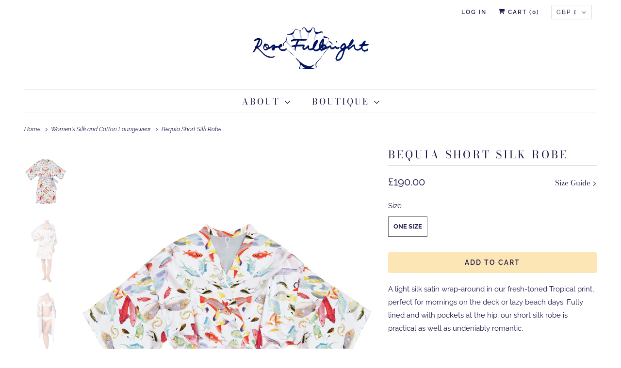

--- FILE ---
content_type: text/css
request_url: https://rosefulbright.com/cdn/shop/t/19/assets/RB-custom.css?v=88668706965989236331652874512
body_size: -378
content:
.logo{padding-top:0}.logo a,.logo a:hover{line-height:initial}.megaMenu-column>.megaMenu-subtitle>a{text-transform:uppercase!important}.megaMenu-submenu a{text-transform:none}.main_menu{z-index:7999;width:100%;background:#fff}@media screen and (max-width:768px){.top_bar{background:#fff}.logo img{max-width:250px}.mobile_hidden{display:none!important}.top_bar a.cart_button{margin-top:5px}}.collection__description{margin-top:10px;margin-bottom:10px}.collection .collection__description h1{border-bottom:none}.collection__description h2{border-bottom:none;border-top:none;margin:0 auto;padding:0;text-align:left}.collection__description .morecontent{display:none}.collection .morelink{width:100%;text-align:center;margin-bottom:20px}.expandtext{display:none}
/*# sourceMappingURL=/cdn/shop/t/19/assets/RB-custom.css.map?v=88668706965989236331652874512 */


--- FILE ---
content_type: text/javascript
request_url: https://rosefulbright.com/cdn/shop/t/19/assets/RB-custom.js?v=111205188959450675231652874513
body_size: -381
content:
var showChar=330,ellipsestext="...",moretext="Read more",lesstext="Read less";$(".more").each(function(){var content=$(this).html(),textcontent=$(this).text();if(textcontent.length>showChar){var c=textcontent.substr(0,showChar),html='<span class="container"><span>'+c+ellipsestext+'</span></span><span class="morecontent">'+content+"</span>";$(this).html(html),$(this).after('<a href="" class="morelink column">'+moretext+"</a>")}}),$(".morelink").click(function(){return $(this).hasClass("less")?($(this).removeClass("less"),$(this).html(moretext),$(this).prev().children(".morecontent").fadeToggle(500,function(){$(this).prev().fadeToggle(500)})):($(this).addClass("less"),$(this).html(lesstext),$(this).prev().children(".container").fadeToggle(500,function(){$(this).next().fadeToggle(500)})),!1}),$(".morelink").click(function(){$(".expandtext").fadeToggle("slow")});
//# sourceMappingURL=/cdn/shop/t/19/assets/RB-custom.js.map?v=111205188959450675231652874513
